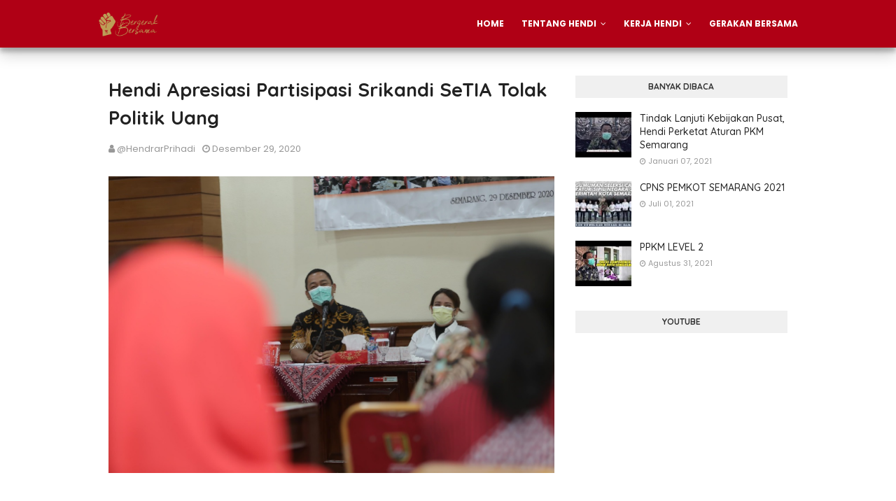

--- FILE ---
content_type: text/javascript; charset=UTF-8
request_url: http://www.hendrarprihadi.com/feeds/posts/default/-/berita?alt=json-in-script&max-results=3&callback=jQuery11240413958107733311_1769080479187&_=1769080479188
body_size: 3504
content:
// API callback
jQuery11240413958107733311_1769080479187({"version":"1.0","encoding":"UTF-8","feed":{"xmlns":"http://www.w3.org/2005/Atom","xmlns$openSearch":"http://a9.com/-/spec/opensearchrss/1.0/","xmlns$blogger":"http://schemas.google.com/blogger/2008","xmlns$georss":"http://www.georss.org/georss","xmlns$gd":"http://schemas.google.com/g/2005","xmlns$thr":"http://purl.org/syndication/thread/1.0","id":{"$t":"tag:blogger.com,1999:blog-3493329184053730091"},"updated":{"$t":"2025-07-01T17:37:27.756-07:00"},"category":[{"term":"berita"},{"term":"pemerintahan"},{"term":"sosial"},{"term":"video"},{"term":"infrastruktur"},{"term":"pariwisata"},{"term":"politik"},{"term":"transportasi"},{"term":"data"}],"title":{"type":"text","$t":"Hendrar Prihadi"},"subtitle":{"type":"html","$t":"Website Resmi Hendrar Prihadi ( Hendi ) - Wali Kota Semarang"},"link":[{"rel":"http://schemas.google.com/g/2005#feed","type":"application/atom+xml","href":"http:\/\/www.hendrarprihadi.com\/feeds\/posts\/default"},{"rel":"self","type":"application/atom+xml","href":"http:\/\/www.blogger.com\/feeds\/3493329184053730091\/posts\/default\/-\/berita?alt=json-in-script\u0026max-results=3"},{"rel":"alternate","type":"text/html","href":"http:\/\/www.hendrarprihadi.com\/search\/label\/berita"},{"rel":"hub","href":"http://pubsubhubbub.appspot.com/"},{"rel":"next","type":"application/atom+xml","href":"http:\/\/www.blogger.com\/feeds\/3493329184053730091\/posts\/default\/-\/berita\/-\/berita?alt=json-in-script\u0026start-index=4\u0026max-results=3"}],"author":[{"name":{"$t":"@HendrarPrihadi"},"uri":{"$t":"http:\/\/www.blogger.com\/profile\/12025718322962448899"},"email":{"$t":"noreply@blogger.com"},"gd$image":{"rel":"http://schemas.google.com/g/2005#thumbnail","width":"16","height":"16","src":"https:\/\/img1.blogblog.com\/img\/b16-rounded.gif"}}],"generator":{"version":"7.00","uri":"http://www.blogger.com","$t":"Blogger"},"openSearch$totalResults":{"$t":"59"},"openSearch$startIndex":{"$t":"1"},"openSearch$itemsPerPage":{"$t":"3"},"entry":[{"id":{"$t":"tag:blogger.com,1999:blog-3493329184053730091.post-2582757895084530209"},"published":{"$t":"2021-10-19T09:35:00.009-07:00"},"updated":{"$t":"2021-10-19T09:49:30.025-07:00"},"category":[{"scheme":"http://www.blogger.com/atom/ns#","term":"berita"},{"scheme":"http://www.blogger.com/atom/ns#","term":"pemerintahan"},{"scheme":"http://www.blogger.com/atom/ns#","term":"sosial"}],"title":{"type":"text","$t":"PPKM LEVEL 1 KOTA SEMARANG"},"content":{"type":"html","$t":"\u003Ccenter\u003E\u003Cspan style=\"font-family: helvetica; font-size: large;\"\u003E\u003Cb\u003E\nKETERANGAN PERS\u003C\/b\u003E\u003C\/span\u003E\u003C\/center\u003E\u003Ccenter\u003E\u003Cspan style=\"font-family: helvetica; font-size: medium;\"\u003E\u003Cb\u003E\u003Cbr \/\u003E\u003C\/b\u003E\u003C\/span\u003E\n  \n  \u003Cdiv class=\"videowrapper\"\u003E \u003Ciframe allowfullscreen=\"\" frameborder=\"0\" gesture=\"media\" height=\"480\" src=\"https:\/\/www.youtube.com\/embed\/W-Na87l9YmA\" width=\"854\"\u003E \u003C\/iframe\u003E \u003C\/div\u003E \u003Cbr \/\u003E\u003Cbr \/\u003E\u003Cspan style=\"font-family: helvetica; font-size: large;\"\u003E\u003Cb\u003E\n  \nINSTRUKSI WALI KOTA SEMARANG\u003C\/b\u003E\u003C\/span\u003E\u003C\/center\u003E\u003Ccenter\u003E\u003Cspan style=\"font-family: helvetica; font-size: large;\"\u003E\u003Cb\u003ENO.7 TAHUN 2021 \u003C\/b\u003E\u003C\/span\u003E\u003Cbr \/\u003E\n\n\u003Cp\u003E\u003C\/p\u003E\u003Cdiv class=\"separator\" style=\"clear: both; text-align: center;\"\u003E\u003Cimg border=\"0\" data-original-height=\"4178\" data-original-width=\"753\" src=\"https:\/\/blogger.googleusercontent.com\/img\/a\/AVvXsEiRsL9VMeEbFgIB4TO6NbHMgBDeYwonxSzEhZMytP63amiB-nUM9z_jLBfcuRjHLZHmwQuyhdOwqZdjG-z0MrWgJxpP6n_Ps5tcQgyXrxtIiGROBQSZK9JHvY8sE4YgQGQRG6VcCwELTNq1czS1B8Z3x-yWOPamRbXhHSj0FGa8ieaIhqqlhCxf0z_9=s4178\" \/\u003E\u003C\/div\u003E\u003Cbr \/\u003E\u0026nbsp;\u003Cp\u003E\u003C\/p\u003E"},"link":[{"rel":"replies","type":"application/atom+xml","href":"http:\/\/www.hendrarprihadi.com\/feeds\/2582757895084530209\/comments\/default","title":"Posting Komentar"},{"rel":"replies","type":"text/html","href":"http:\/\/www.hendrarprihadi.com\/2021\/10\/level1.html#comment-form","title":"25 Komentar"},{"rel":"edit","type":"application/atom+xml","href":"http:\/\/www.blogger.com\/feeds\/3493329184053730091\/posts\/default\/2582757895084530209"},{"rel":"self","type":"application/atom+xml","href":"http:\/\/www.blogger.com\/feeds\/3493329184053730091\/posts\/default\/2582757895084530209"},{"rel":"alternate","type":"text/html","href":"http:\/\/www.hendrarprihadi.com\/2021\/10\/level1.html","title":"PPKM LEVEL 1 KOTA SEMARANG"}],"author":[{"name":{"$t":"@HendrarPrihadi"},"uri":{"$t":"http:\/\/www.blogger.com\/profile\/12025718322962448899"},"email":{"$t":"noreply@blogger.com"},"gd$image":{"rel":"http://schemas.google.com/g/2005#thumbnail","width":"16","height":"16","src":"https:\/\/img1.blogblog.com\/img\/b16-rounded.gif"}}],"media$thumbnail":{"xmlns$media":"http://search.yahoo.com/mrss/","url":"https:\/\/img.youtube.com\/vi\/W-Na87l9YmA\/default.jpg","height":"72","width":"72"},"thr$total":{"$t":"25"}},{"id":{"$t":"tag:blogger.com,1999:blog-3493329184053730091.post-5487881931036617490"},"published":{"$t":"2021-08-31T03:49:00.008-07:00"},"updated":{"$t":"2021-08-31T06:30:05.763-07:00"},"category":[{"scheme":"http://www.blogger.com/atom/ns#","term":"berita"}],"title":{"type":"text","$t":"PPKM LEVEL 2"},"content":{"type":"html","$t":"\u003Ccenter\u003E\u003Cspan style=\"font-family: helvetica; font-size: large;\"\u003E\u003Cb\u003E\nKETERANGAN PERS\u003C\/b\u003E\u003C\/span\u003E\u003C\/center\u003E\u003Ccenter\u003E\u003Cspan style=\"font-family: helvetica; font-size: medium;\"\u003E\u003Cb\u003E\u003Cbr \/\u003E\u003C\/b\u003E\u003C\/span\u003E\n  \n  \u003Cdiv class=\"videowrapper\"\u003E \u003Ciframe allowfullscreen=\"\" frameborder=\"0\" gesture=\"media\" height=\"480\" src=\"https:\/\/www.youtube.com\/embed\/fF9uuGE7dT8\" width=\"854\"\u003E \u003C\/iframe\u003E \u003C\/div\u003E \u003Cbr \/\u003E\u003Cbr \/\u003E\u003Cspan style=\"font-family: helvetica; font-size: large;\"\u003E\u003Cb\u003E\n  \nINSTRUKSI WALI KOTA SEMARANG\u003C\/b\u003E\u003C\/span\u003E\u003C\/center\u003E\u003Ccenter\u003E\u003Cspan style=\"font-family: helvetica; font-size: large;\"\u003E\u003Cb\u003ENO.4 TAHUN 2021 \u003C\/b\u003E\u003C\/span\u003E\u003Cbr \/\u003E\n\u003Cimg src=\"https:\/\/blogger.googleusercontent.com\/img\/b\/R29vZ2xl\/AVvXsEiSvh1izIHDDb2CvE0kgAagtrmeKoKqT23M9cluwkOl6T6ckN3iMaUAJFqoAj7XJyQLZ_Ekkk6F1slkcUWWayWW4q6ATBAIVZjLTJ6lcE_POMQyravM1GL2wAYsNOi2JwYA6rwKxJM7fVI\/s16000\/PPKM_Level_2_Kota_Semarang.png\" \/\u003E\n  \n\u003C\/center\u003E"},"link":[{"rel":"replies","type":"application/atom+xml","href":"http:\/\/www.hendrarprihadi.com\/feeds\/5487881931036617490\/comments\/default","title":"Posting Komentar"},{"rel":"replies","type":"text/html","href":"http:\/\/www.hendrarprihadi.com\/2021\/08\/level2.html#comment-form","title":"26 Komentar"},{"rel":"edit","type":"application/atom+xml","href":"http:\/\/www.blogger.com\/feeds\/3493329184053730091\/posts\/default\/5487881931036617490"},{"rel":"self","type":"application/atom+xml","href":"http:\/\/www.blogger.com\/feeds\/3493329184053730091\/posts\/default\/5487881931036617490"},{"rel":"alternate","type":"text/html","href":"http:\/\/www.hendrarprihadi.com\/2021\/08\/level2.html","title":"PPKM LEVEL 2"}],"author":[{"name":{"$t":"@HendrarPrihadi"},"uri":{"$t":"http:\/\/www.blogger.com\/profile\/12025718322962448899"},"email":{"$t":"noreply@blogger.com"},"gd$image":{"rel":"http://schemas.google.com/g/2005#thumbnail","width":"16","height":"16","src":"https:\/\/img1.blogblog.com\/img\/b16-rounded.gif"}}],"media$thumbnail":{"xmlns$media":"http://search.yahoo.com/mrss/","url":"https:\/\/img.youtube.com\/vi\/fF9uuGE7dT8\/default.jpg","height":"72","width":"72"},"thr$total":{"$t":"26"}},{"id":{"$t":"tag:blogger.com,1999:blog-3493329184053730091.post-3249180201804391587"},"published":{"$t":"2021-07-01T23:24:00.023-07:00"},"updated":{"$t":"2021-07-01T23:43:18.265-07:00"},"category":[{"scheme":"http://www.blogger.com/atom/ns#","term":"berita"}],"title":{"type":"text","$t":"CPNS PEMKOT SEMARANG 2021"},"content":{"type":"html","$t":"\u003Cimg src=\"https:\/\/blogger.googleusercontent.com\/img\/b\/R29vZ2xl\/AVvXsEikWWP9ax9gic_Ln9SmEWtiNSU4PiMRugv-_Q6bKe3PUyTvp4EUDxAyln_PAnd4jFmCwEx7h8tSd9gArNjt_pEfXpPWV4utb_oUUTm3dW9L8pSd7MqUc6G79ChOYhCzVv0vN1tWDkPjBag\/s2048\/CPNS_2021.jpg\" \/\u003E\u003Cbr\/\u003E\u003Cbr\/\u003E\u003Cdiv\u003E\u003Cp style=\"text-align: justify;\"\u003E\u003Cspan style=\"font-family: helvetica; font-size: medium; color: #000000;\"\u003EPemerintah Kota Semarang membuka kesempatan bagi Putra\/Putri terbaik Warga Negara Republik Indonesia yang berminat menjadi Pegawai Pemerintah dengan Perjanjian Kerja (PPPK) Jabatan Fungsional Guru dan Calon Pegawai Negeri Sipil (CPNS) di lingkungan Pemerintah Kota Semarang.\u003C\/span\u003E\u003C\/p\u003E\u003Cp style=\"text-align: justify;\"\u003E\u003Cspan style=\"font-family: helvetica; font-size: medium; color: #000000;\"\u003E\u003Cbr\/\u003E\u003Cb\u003EDetail Pengumuman, \u0026nbsp;Formulir dan Buku Petunjuk dapat diunduh melalui link dibawah ini :\u003C\/b\u003E\u003C\/span\u003E\u003C\/p\u003E\u003Cp style=\"text-align: justify;\"\u003E\u003Cspan style=\"font-family: helvetica; font-size: medium; color: #000000;\"\u003E\u003Cb\u003E\u003Cbr \/\u003E\u003C\/b\u003E\u003C\/span\u003E\u003C\/p\u003E\u003C\/div\u003E\u003Cdiv style=\"text-align: justify;\"\u003E\u003Cspan style=\"font-family: helvetica; font-size: large; color: #000000;\"\u003E\u003Cstrong\u003EA\u003C\/strong\u003E\u003Cstrong\u003E. PEGAWAI PEMERINTAH DENGAN PERJANJIAN KERJA ( P P P K ) JABATAN FUNGSIONAL GURU\u003C\/strong\u003E\u003C\/span\u003E\u003C\/div\u003E\u003Cdiv style=\"text-align: justify;\"\u003E\u003Cspan style=\"font-family: helvetica; color: #000000;\"\u003E\u003Cstrong\u003E\u003Cbr \/\u003E\u003C\/strong\u003E\u003C\/span\u003E\u003C\/div\u003E\n\n\u003Ctable class=\"oc-alternate-rows\" style=\"margin-right: calc(100%); text-align: justify; width: 100%;\"\u003E\u003Ctbody\u003E\u003Ctr\u003E\u003Ctd class=\"oc-cell-thick-border\" style=\"background-color: #b00015; width: 6.268%;\"\u003E\n                \u003Cdiv style=\"text-align: center;\"\u003E\u003Cstrong\u003E\u003Cspan style=\"font-family: helvetica; color: #ffffff;\"\u003ENO\u003C\/span\u003E\u003C\/strong\u003E\u003C\/div\u003E\n            \u003C\/td\u003E\n            \u003Ctd class=\"oc-cell-thick-border\" style=\"background-color: #b00015; width: 46.7933%;\"\u003E\n                \u003Cdiv style=\"text-align: center;\"\u003E\u003Cstrong\u003E\u003Cspan style=\"font-family: helvetica; color: #ffffff;\"\u003EKETERANGAN\u003C\/span\u003E\u003C\/strong\u003E\u003C\/div\u003E\n            \u003C\/td\u003E\n            \u003Ctd class=\"oc-cell-thick-border\" style=\"background-color: #b00015; width: 46.7772%;\"\u003E\n                \u003Cdiv style=\"text-align: center;\"\u003E\u003Cstrong\u003E\u003Cspan style=\"font-family: helvetica; color: #ffffff;\"\u003ELINK UNTUK MENGUNDUH\u003C\/span\u003E\u003C\/strong\u003E\u003C\/div\u003E\n            \u003C\/td\u003E\n        \u003C\/tr\u003E\u003Ctr\u003E\u003Ctd class=\"oc-cell-thick-border\" style=\"background-color: #efefef; width: 6.268%;\"\u003E\n                \u003Cdiv style=\"text-align: center;\"\u003E\u003Cspan style=\"font-family: helvetica; color: #000000;\"\u003E1\u003C\/span\u003E\u003C\/div\u003E\n            \u003C\/td\u003E\n            \u003Ctd class=\"oc-cell-thick-border\" style=\"background-color: #efefef; width: 46.7933%;\"\u003E\u003Cspan style=\"font-family: helvetica; color: #000000;\"\u003EPENGUMUMAN\u003C\/span\u003E\u003C\/td\u003E\n            \u003Ctd class=\"oc-cell-thick-border\" style=\"background-color: #efefef; width: 46.7772%;\"\u003E\n                \u003Cdiv data-empty=\"true\" style=\"text-align: center;\"\u003E\u003Cstrong\u003E\u003Cspan style=\"font-family: helvetica;\"\u003E\u003Ca href=\"https:\/\/smg.city\/3rh\" rel=\"noopener noreferrer\" target=\"_blank\"\u003Eklik disini\u003C\/a\u003E\u003Cbr \/\u003E\u003C\/span\u003E\u003C\/strong\u003E\u003C\/div\u003E\n            \u003C\/td\u003E\n        \u003C\/tr\u003E\u003Ctr\u003E\u003Ctd class=\"oc-cell-thick-border\" style=\"background-color: white; width: 6.268%;\"\u003E\n                \u003Cdiv data-empty=\"true\" style=\"text-align: center;\"\u003E\u003Cspan style=\"font-family: helvetica; color: #000000;\"\u003E2\u003Cstrong\u003E\u003Cbr \/\u003E\u003C\/strong\u003E\n\u003C\/span\u003E\u003C\/div\u003E\n            \u003C\/td\u003E\n            \u003Ctd class=\"oc-cell-thick-border\" style=\"background-color: white; width: 46.7933%;\"\u003E\u003Cspan style=\"font-family: helvetica; color: #000000;\"\u003EKRITERIA PELAMAR FORMASI PPPK JABATAN FUNGSIONAL GURU\u003C\/span\u003E\u003C\/td\u003E\n            \u003Ctd class=\"oc-cell-thick-border\" style=\"background-color: white; width: 46.7772%;\"\u003E\n                \u003Cdiv data-empty=\"true\" style=\"text-align: center;\"\u003E\u003Cstrong\u003E\u003Cspan style=\"font-family: helvetica;\"\u003E\u003Ca href=\"https:\/\/smg.city\/3rn\" rel=\"noopener noreferrer\" target=\"_blank\"\u003Eklik disini\u003C\/a\u003E\u003Cbr \/\u003E\u003C\/span\u003E\u003C\/strong\u003E\u003C\/div\u003E\n            \u003C\/td\u003E\n        \u003C\/tr\u003E\u003Ctr\u003E\u003Ctd class=\"oc-cell-thick-border\" style=\"background-color: #efefef; width: 6.268%;\"\u003E\n                \u003Cdiv data-empty=\"true\" style=\"text-align: center;\"\u003E\u003Cspan style=\"font-family: helvetica; color: #000000;\"\u003E3\u003Cstrong\u003E\u003Cbr \/\u003E\u003C\/strong\u003E\n\u003C\/span\u003E\u003C\/div\u003E\n            \u003C\/td\u003E\n            \u003Ctd class=\"oc-cell-thick-border\" style=\"background-color: #efefef; width: 46.7933%;\"\u003E\u003Cspan style=\"font-family: helvetica; color: #000000;\"\u003EBUKU PETUNJUK PENDAFTARAN SELEKSI PPPK GURU\u003C\/span\u003E\u003C\/td\u003E\n            \u003Ctd class=\"oc-cell-thick-border\" style=\"background-color: #efefef; width: 46.7772%;\"\u003E\n                \u003Cdiv data-empty=\"true\" style=\"text-align: center;\"\u003E\u003Cstrong\u003E\u003Cspan style=\"font-family: helvetica;\"\u003E\u003Ca href=\"https:\/\/smg.city\/3rv\" rel=\"noopener noreferrer\" target=\"_blank\"\u003Eklik disini\u003C\/a\u003E\u003Cbr \/\u003E\u003C\/span\u003E\u003C\/strong\u003E\u003C\/div\u003E\n            \u003C\/td\u003E\n        \u003C\/tr\u003E\u003C\/tbody\u003E\u003C\/table\u003E\n\u003Cp style=\"text-align: justify;\"\u003E\u003Cbr \/\u003E\u003C\/p\u003E\n\u003Cp style=\"text-align: justify;\"\u003E\u003Cstrong\u003E\u003Cspan style=\"font-family: helvetica; font-size: large; color: #000000;\"\u003EB. CALON PEGAWAI NEGERI SIPIL ( C P N S )\u003C\/span\u003E\u003C\/strong\u003E\u003C\/p\u003E\n\n\u003Ctable class=\"oc-alternate-rows\" style=\"margin-right: calc(100%); text-align: justify; width: 100%;\"\u003E\u003Ctbody\u003E\u003Ctr\u003E\u003Ctd class=\"oc-cell-thick-border\" style=\"background-color: #b00015; width: 6.268%;\"\u003E\n                \u003Cdiv style=\"text-align: center;\"\u003E\u003Cstrong\u003E\u003Cspan style=\"font-family: helvetica; color: #ffffff;\"\u003ENO\u003C\/span\u003E\u003C\/strong\u003E\u003C\/div\u003E\n            \u003C\/td\u003E\n            \u003Ctd class=\"oc-cell-thick-border\" style=\"background-color: #b00015; width: 46.7933%;\"\u003E\n                \u003Cdiv style=\"text-align: center;\"\u003E\u003Cstrong\u003E\u003Cspan style=\"font-family: helvetica; color: #ffffff;\"\u003EKETERANGAN\u003C\/span\u003E\u003C\/strong\u003E\u003C\/div\u003E\n            \u003C\/td\u003E\n            \u003Ctd class=\"oc-cell-thick-border\" style=\"background-color: #b00015; width: 46.7772%;\"\u003E\n                \u003Cdiv style=\"text-align: center;\"\u003E\u003Cstrong\u003E\u003Cspan style=\"font-family: helvetica; color: #ffffff;\"\u003ELINK UNTUK MENGUNDUH\u003C\/span\u003E\u003C\/strong\u003E\u003C\/div\u003E\n            \u003C\/td\u003E\n        \u003C\/tr\u003E\u003Ctr\u003E\u003Ctd class=\"oc-cell-thick-border\" style=\"background-color: #efefef; width: 6.268%;\"\u003E\n                \u003Cdiv style=\"text-align: center;\"\u003E\u003Cspan style=\"font-family: helvetica; color: #000000;\"\u003E1\u003C\/span\u003E\u003C\/div\u003E\n            \u003C\/td\u003E\n            \u003Ctd class=\"oc-cell-thick-border\" style=\"background-color: #efefef; width: 46.7933%;\"\u003E\u003Cspan style=\"font-family: helvetica; color: #000000;\"\u003EPENGUMUMAN\u003C\/span\u003E\u003C\/td\u003E\n            \u003Ctd class=\"oc-cell-thick-border\" style=\"background-color: #efefef; width: 46.7772%;\"\u003E\n                \u003Cdiv data-empty=\"true\" style=\"text-align: center;\"\u003E\u003Cstrong\u003E\u003Cspan style=\"font-family: helvetica;\"\u003E\u003Ca href=\"https:\/\/smg.city\/3r5\" rel=\"noopener noreferrer\" target=\"_blank\"\u003Eklik disini\u003C\/a\u003E\u003Cbr \/\u003E\u003C\/span\u003E\u003C\/strong\u003E\u003C\/div\u003E\n            \u003C\/td\u003E\n        \u003C\/tr\u003E\u003Ctr\u003E\u003Ctd class=\"oc-cell-thick-border\" style=\"background-color: white; width: 6.268%;\"\u003E\n                \u003Cdiv data-empty=\"true\" style=\"text-align: center;\"\u003E\u003Cspan style=\"font-family: helvetica; color: #000000;\"\u003E2\u003Cstrong\u003E\u003Cbr \/\u003E\u003C\/strong\u003E\n\u003C\/span\u003E\u003C\/div\u003E\n            \u003C\/td\u003E\n            \u003Ctd class=\"oc-cell-thick-border\" style=\"background-color: white; width: 46.7933%;\"\u003E\u003Cspan style=\"font-family: helvetica; color: #000000;\"\u003EFORMULIR SURAT LAMARAN\u003C\/span\u003E\u003C\/td\u003E\n            \u003Ctd class=\"oc-cell-thick-border\" style=\"background-color: white; width: 46.7772%;\"\u003E\n                \u003Cdiv data-empty=\"true\" style=\"text-align: center;\"\u003E\u003Cstrong\u003E\u003Cspan style=\"font-family: helvetica;\"\u003E\u003Ca href=\"https:\/\/smg.city\/3rb\" rel=\"noopener noreferrer\" target=\"_blank\"\u003Eklik disini\u003C\/a\u003E\u003Cbr \/\u003E\u003C\/span\u003E\u003C\/strong\u003E\u003C\/div\u003E\n            \u003C\/td\u003E\n        \u003C\/tr\u003E\u003Ctr\u003E\u003Ctd class=\"oc-cell-thick-border\" style=\"background-color: #efefef; width: 6.268%;\"\u003E\n                \u003Cdiv data-empty=\"true\" style=\"text-align: center;\"\u003E\u003Cspan style=\"font-family: helvetica; color: #000000;\"\u003E3\u003Cstrong\u003E\u003Cbr \/\u003E\u003C\/strong\u003E\n\u003C\/span\u003E\u003C\/div\u003E\n            \u003C\/td\u003E\n            \u003Ctd class=\"oc-cell-thick-border\" style=\"background-color: #efefef; width: 46.7933%;\"\u003E\u003Cspan style=\"font-family: helvetica; color: #000000;\"\u003EFORMULIR SURAT DISABILITAS\u003C\/span\u003E\u003C\/td\u003E\n            \u003Ctd class=\"oc-cell-thick-border\" style=\"background-color: #efefef; width: 46.7772%;\"\u003E\n                \u003Cdiv data-empty=\"true\" style=\"text-align: center;\"\u003E\u003Cstrong\u003E\u003Cspan style=\"font-family: helvetica;\"\u003E\u003Ca href=\"https:\/\/smg.city\/3re\" rel=\"noopener noreferrer\" target=\"_blank\"\u003Eklik disini\u003C\/a\u003E\u003Cbr \/\u003E\u003C\/span\u003E\u003C\/strong\u003E\u003C\/div\u003E\n            \u003C\/td\u003E\n        \u003C\/tr\u003E\u003Ctr\u003E\u003Ctd class=\"oc-cell-thick-border\" style=\"width: 6.268%;\"\u003E\n                \u003Cdiv data-empty=\"true\" style=\"text-align: center;\"\u003E\u003Cspan style=\"font-family: helvetica; color: #000000;\"\u003E4\u003Cstrong\u003E\u003Cbr \/\u003E\u003C\/strong\u003E\n\u003C\/span\u003E\u003C\/div\u003E\n            \u003C\/td\u003E\n            \u003Ctd class=\"oc-cell-thick-border\" style=\"width: 46.7933%;\"\u003E\n                \u003Cdiv data-empty=\"true\" style=\"text-align: left;\"\u003E\u003Cspan style=\"font-family: helvetica; color: #000000;\"\u003EBUKU PETUNJUK PENDAFTARAN SELEKSI CASN\u003Cstrong\u003E\u003Cbr \/\u003E\u003C\/strong\u003E\n\u003C\/span\u003E\u003C\/div\u003E\n            \u003C\/td\u003E\n            \u003Ctd class=\"oc-cell-thick-border\" style=\"width: 46.7772%;\"\u003E\n                \u003Cdiv data-empty=\"true\" style=\"text-align: center;\"\u003E\u003Cstrong\u003E\u003Cspan style=\"font-family: helvetica;\"\u003E\u003Ca href=\"https:\/\/smg.city\/3rr\" rel=\"noopener noreferrer\" target=\"_blank\"\u003Eklik disini\u003C\/a\u003E\u003Cbr \/\u003E\u003C\/span\u003E\u003C\/strong\u003E\u003C\/div\u003E\n            \u003C\/td\u003E\n        \u003C\/tr\u003E\u003C\/tbody\u003E\u003C\/table\u003E\n\n\u003C!--\u003Cdiv class=\"featured-images text-center\"\u003E\n                    \u003Cp\u003E\n                \u003Cimg\n                    data-src=\"Pengumuman CASN 2021.png\"\n                    src=\"http:\/\/bkpp.semarangkota.go.id\/storage\/app\/uploads\/public\/60d\/dac\/e02\/60ddace021ab0278376710.png\"\n                    alt=\"\"\n                    style=\"max-width: 100%\" \/\u003E\n            \u003C\/p\u003E\n            \u003C\/div\u003E--\u003E"},"link":[{"rel":"replies","type":"application/atom+xml","href":"http:\/\/www.hendrarprihadi.com\/feeds\/3249180201804391587\/comments\/default","title":"Posting Komentar"},{"rel":"replies","type":"text/html","href":"http:\/\/www.hendrarprihadi.com\/2021\/07\/cpns2021.html#comment-form","title":"18 Komentar"},{"rel":"edit","type":"application/atom+xml","href":"http:\/\/www.blogger.com\/feeds\/3493329184053730091\/posts\/default\/3249180201804391587"},{"rel":"self","type":"application/atom+xml","href":"http:\/\/www.blogger.com\/feeds\/3493329184053730091\/posts\/default\/3249180201804391587"},{"rel":"alternate","type":"text/html","href":"http:\/\/www.hendrarprihadi.com\/2021\/07\/cpns2021.html","title":"CPNS PEMKOT SEMARANG 2021"}],"author":[{"name":{"$t":"@HendrarPrihadi"},"uri":{"$t":"http:\/\/www.blogger.com\/profile\/12025718322962448899"},"email":{"$t":"noreply@blogger.com"},"gd$image":{"rel":"http://schemas.google.com/g/2005#thumbnail","width":"16","height":"16","src":"https:\/\/img1.blogblog.com\/img\/b16-rounded.gif"}}],"media$thumbnail":{"xmlns$media":"http://search.yahoo.com/mrss/","url":"https:\/\/blogger.googleusercontent.com\/img\/b\/R29vZ2xl\/AVvXsEikWWP9ax9gic_Ln9SmEWtiNSU4PiMRugv-_Q6bKe3PUyTvp4EUDxAyln_PAnd4jFmCwEx7h8tSd9gArNjt_pEfXpPWV4utb_oUUTm3dW9L8pSd7MqUc6G79ChOYhCzVv0vN1tWDkPjBag\/s72-c\/CPNS_2021.jpg","height":"72","width":"72"},"thr$total":{"$t":"18"}}]}});